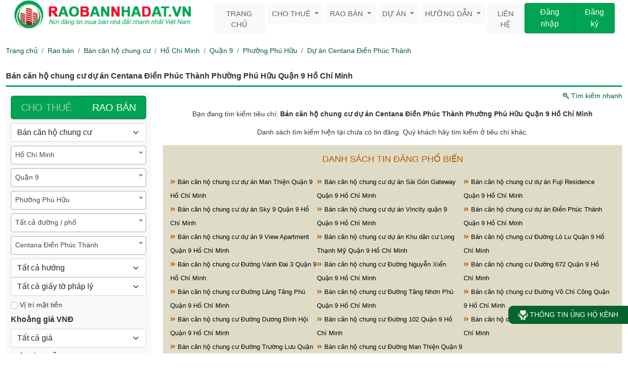

--- FILE ---
content_type: text/html; charset=UTF-8
request_url: https://raobannhadat.vn/ban-can-ho-chung-cu-du-an-centana-dien-phuc-thanh-phuong-phu-huu-quan-9-ho-chi-minh-c9p790ct1d21w281.html
body_size: 10040
content:

<!DOCTYPE html>
<html lang="vi" xmlns="http://www.w3.org/1999/xhtml">
<head>
   <meta charset="UTF-8">
    <meta name="viewport" content="width=device-width, initial-scale=1.0">
   <title>Bán căn hộ chung cư dự án Centana Điền Phúc Thành Phường Phú Hữu Quận 9 Hồ Chí Minh</title>
   <meta property="fb:app_id" content="199118800497458"/>
<meta name="description" content="Bán căn hộ chung cư dự án Centana Điền Phúc Thành Phường Phú Hữu Quận 9 Hồ Chí Minh Dự án căn hộ chung cư cao cấp, tiện nghi đầy đủ, căn hộ giá rẻ hỗ trợ vay vốn. Có nhiều diện tích để bạn lựa chọn" />
<meta name="keywords" content="bán chung cư, cần mua chung cư, bán căn hộ, căn hộ giá rẻ, chung cư giá rẻ, bán căn hộ chung cư, cần mua căn hộ, mua bán chung cư, cần tìm căn hộ, dự án Centana Điền Phúc Thành, Phường Phú Hữu, Quận 9, Hồ Chí Minh" />
<meta name="news_keywords" content="bán chung cư, cần mua chung cư, bán căn hộ, căn hộ giá rẻ, chung cư giá rẻ, bán căn hộ chung cư, cần mua căn hộ, mua bán chung cư, cần tìm căn hộ, dự án Centana Điền Phúc Thành, Phường Phú Hữu, Quận 9, Hồ Chí Minh"/>
<meta name="author" content="RAO BAN NHA DAT" />
<meta name="robots" content="index, follow"/>
<meta name="geo.region" content="VN">
<meta property="og:type" content="website"/>
<meta property="og:url" content="https://raobannhadat.vn/ban-can-ho-chung-cu-du-an-centana-dien-phuc-thanh-phuong-phu-huu-quan-9-ho-chi-minh-c9p790ct1d21w281.html"/>
<meta property="og:title" content="Bán căn hộ chung cư dự án Centana Điền Phúc Thành Phường Phú Hữu Quận 9 Hồ Chí Minh"/>
<meta property="og:description" content="Bán căn hộ chung cư dự án Centana Điền Phúc Thành Phường Phú Hữu Quận 9 Hồ Chí Minh Dự án căn hộ chung cư cao cấp, tiện nghi đầy đủ, căn hộ giá rẻ hỗ trợ vay vốn. Có nhiều diện tích để bạn lựa chọn"/>
<meta property="og:image" content="https://raobannhadat.vn/assets/images/thumb/ban-can-ho.jpg"/>
<meta property="og:site_name" content="raobannhadat.vn" />
<meta content="vi-VN" itemprop="inLanguage"/>

<meta name="twitter:card" content="summary" />
<meta name="twitter:site" content="RAO BAN NHA DAT" />
<meta name="twitter:title" content="Bán căn hộ chung cư dự án Centana Điền Phúc Thành Phường Phú Hữu Quận 9 Hồ Chí Minh" />
<meta name="twitter:description" content="Bán căn hộ chung cư dự án Centana Điền Phúc Thành Phường Phú Hữu Quận 9 Hồ Chí Minh Dự án căn hộ chung cư cao cấp, tiện nghi đầy đủ, căn hộ giá rẻ hỗ trợ vay vốn. Có nhiều diện tích để bạn lựa chọn" />
<meta name="twitter:image" content="https://raobannhadat.vn/assets/images/thumb/ban-can-ho.jpg" />

<link rel="canonical" href="https://raobannhadat.vn/ban-can-ho-chung-cu-du-an-centana-dien-phuc-thanh-phuong-phu-huu-quan-9-ho-chi-minh-c9p790ct1d21w281.html" />
<link rel="alternate" href="https://raobannhadat.vn/ban-can-ho-chung-cu-du-an-centana-dien-phuc-thanh-phuong-phu-huu-quan-9-ho-chi-minh-c9p790ct1d21w281.html" hreflang="vi"/>   <link rel="shortcut icon" href="https://raobannhadat.vn/assets/images/favicon.png">
    <link rel="stylesheet" href="https://raobannhadat.vn/assets/bootstrap/css/bootstrap.min.css">
    <link rel="stylesheet" href="https://raobannhadat.vn/assets/jquery-ui-1.13.2/jquery-ui.min.css">
   <link rel="stylesheet" href="https://raobannhadat.vn/assets/fontawesome-5.15.3/css/all.css">
    <link rel="stylesheet" href="https://raobannhadat.vn/assets/css/sweetalert2.min.css">
    <link rel="stylesheet" href="https://raobannhadat.vn/assets/css/select2.min.css">
       <link rel="stylesheet" href="https://raobannhadat.vn/assets/css/css.css?v=1.0">
    <link rel="stylesheet" href="https://raobannhadat.vn/assets/css/themes.css?v=1.0">
    <link rel="stylesheet" href="https://raobannhadat.vn/assets/css/mobilemenu-slide.css?v=1.0">
            <link rel="stylesheet" href="https://raobannhadat.vn/assets/css/login.css?v=1.0">
        <link rel="stylesheet" href="https://raobannhadat.vn/assets/css/responsive.css?v=1.0">
    <script type="text/javascript" src="https://raobannhadat.vn/assets/js/jquery-3.6.1.min.js"></script>
    <script type="text/javascript" src="https://raobannhadat.vn/assets/jquery-ui-1.13.2/jquery-ui.min.js"></script>
    <script type="text/javascript" src="https://raobannhadat.vn/assets/js/popper.min.js"></script>
    <script type="text/javascript" src="https://raobannhadat.vn/assets/bootstrap/js/bootstrap.min.js"></script>
    <script type="text/javascript" src="https://raobannhadat.vn/assets/js/moment.min.js"></script>
    <script type="text/javascript" src="https://raobannhadat.vn/assets/js/sweetalert2.all.min.js"></script>
    <script type="text/javascript" src="https://raobannhadat.vn/assets/js/select2.min.js"></script>
    <script type="text/javascript" src="https://raobannhadat.vn/assets/js/mobilemenu.js?v=1.0"></script>
    <script type="text/javascript" src="https://raobannhadat.vn/assets/js/loading.js"></script>
   <!-- HTML5 shim and Respond.js for IE8 support of HTML5 elements and media queries -->
   <!-- WARNING: Respond.js doesn't work if you view the page via file:// -->
   <!--[if lt IE 9]>
    <script src="https://raobannhadat.vn/assets/js/html5shiv.min.js"></script>
	<script src="https://raobannhadat.vn/assets/js/respond.min.js"></script>
    <![endif]-->
   
<!-- Google tag (gtag.js) -->
<script async src="https://www.googletagmanager.com/gtag/js?id=G-LHQHFZMHJ9"></script>
<script>
  window.dataLayer = window.dataLayer || [];
  function gtag(){dataLayer.push(arguments);}
  gtag('js', new Date());

  gtag('config', 'G-LHQHFZMHJ9');
</script>

<script type="application/ld+json">
    {
        "@context":"http://schema.org",
        "@type":"WebPage",
        "@id":"/#webpage",
        "url":"https://raobannhadat.vn/ban-can-ho-chung-cu-du-an-centana-dien-phuc-thanh-phuong-phu-huu-quan-9-ho-chi-minh-c9p790ct1d21w281.html",
        "headline":"Bán căn hộ chung cư dự án Centana Điền Phúc Thành Phường Phú Hữu Quận 9 Hồ Chí Minh",
        "name":"Bán căn hộ chung cư dự án Centana Điền Phúc Thành Phường Phú Hữu Quận 9 Hồ Chí Minh",
        "description":"Bán căn hộ chung cư dự án Centana Điền Phúc Thành Phường Phú Hữu Quận 9 Hồ Chí Minh Dự án căn hộ chung cư cao cấp, tiện nghi đầy đủ, căn hộ giá rẻ hỗ trợ vay vốn. Có nhiều diện tích để bạn lựa chọn",
        "keywords":["bán chung cư","cần mua chung cư","bán căn hộ","căn hộ giá rẻ","chung cư giá rẻ","bán căn hộ chung cư","cần mua căn hộ","mua bán chung cư","cần tìm căn hộ","dự án Centana Điền Phúc Thành","Phường Phú Hữu","Quận 9","Hồ Chí Minh"],
        "alternateName" : "Bán căn hộ chung cư dự án Centana Điền Phúc Thành Phường Phú Hữu Quận 9 Hồ Chí Minh Dự án căn hộ chung cư cao cấp, tiện nghi đầy đủ, căn hộ giá rẻ hỗ trợ vay vốn. Có nhiều diện tích để bạn lựa chọn",
        "potentialAction": { "@type": "SearchAction", "target": "https://raobannhadat.vn/rao-ban?keyword={keyword}",
         "query-input": "required name=keyword" },
        "datePublished":"2013-08-30",
        "dateModified":"2026-01-27T22:12:43+07:00",
        "inLanguage": "vi",
        "copyrightYear":"2013",
        "author": { "@type":"Organization", "@id":"RaoBanNhaDat",
            "name":"RaoBanNhaDat",
            "sameAs": [ "https://www.facebook.com/raobanhadat",
                "https://twitter.com/thanhhung678",
                "https://www.youtube.com/channel/UCDp-WYQRWan-7bjVyNDqPig",
                "https://www.pinterest.com/thanhhung678" ],
            "taxID": "0310368322",
            "legalName": "RaoBanNhaDat.vn", "foundingDate": "2013-08-30",
            "founder":{ "@type": "Person", "name": "Thanh Hưng" },
            "knowsLanguage": "vi",
            "award": "Bán căn hộ chung cư dự án Centana Điền Phúc Thành Phường Phú Hữu Quận 9 Hồ Chí Minh",
            "address":{ "@type": "PostalAddress",
                "streetAddress": "179/7G Nguyễn Ảnh Thủ, Quận 12, TP Hồ Chí Minh",
                "addressLocality": "Hồ Chí Minh",
                "postalCode": "700000",
                "addressCountry": "Việt Nam" },
            "member":{
                "@type": "Organization", "name":"Công ty TNHH Tư Vấn Giải Pháp và Công Nghệ Quốc Tế" },
            "brand": {
                "@type": "brand", "logo": "https://raobannhadat.vn/assets/images/logo.png", "slogan": "Nơi đăng tin rao bán nhà đất nhanh nhất Việt Nam"
            },
            "contactPoint": {
                "@type": "ContactPoint",
                "telephone": "0989722522",
                "email": "thanhhung678@gmail.com", "contactType": "customer service", "areaServed": "Việt Nam",
                "availableLanguage": "Vietnamese" },
                 "image": { "@type":"ImageObject", "url":"https://raobannhadat.vn/assets/images/thumb/ban-can-ho.jpg" },
                  "logo": { "@type":"ImageObject", "url":"https://raobannhadat.vn/assets/images/logo.png" }
        }
    }
</script>

    <script type="application/ld+json">
    {
        "@context": "http://schema.org",
        "@type": "BreadcrumbList",
        "itemListElement": [
           { "@type": "ListItem", "position": 1, "item": { "@id": "https://raobannhadat.vn", "name": "Trang chủ" } } ,
                   { "@type": "ListItem", "position": 2, "item": { "@id": "https://raobannhadat.vn/rao-ban", "name": "Rao bán"}},
        { "@type": "ListItem", "position": 3, "item": { "@id": "https://raobannhadat.vn/ban-can-ho-chung-cu", "name": "Bán căn hộ chung cư"}},
        { "@type": "ListItem", "position": 4, "item": { "@id": "https://raobannhadat.vn/ban-can-ho-chung-cu-ho-chi-minh-c9ct1.html", "name": "Hồ Chí Minh"}},
        { "@type": "ListItem", "position": 5, "item": { "@id": "https://raobannhadat.vn/ban-can-ho-chung-cu-quan-9-ho-chi-minh-c9ct1d21.html", "name": "Quận 9"}},
        { "@type": "ListItem", "position": 6, "item": { "@id": "https://raobannhadat.vn/ban-can-ho-chung-cu-phuong-phu-huu-quan-9-ho-chi-minh-c9ct1d21w281.html", "name": "Phường Phú Hữu"}},
        { "@type": "ListItem", "position": 7, "item": { "@id": "https://raobannhadat.vn/ban-can-ho-chung-cu-du-an-centana-dien-phuc-thanh-quan-9-ho-chi-minh-c9p790ct1d21w281.html", "name": "Dự án Centana Điền Phúc Thành"}}
    
        ]
    }
</script>
  
</head>
<body>
<div class="page pitems_list">

<div class="container">
    <div class="header_top">
        <div class="col-nd-1"><a href="https://raobannhadat.vn"><img class="img-fluid" src="https://raobannhadat.vn/assets/images/logo.png" alt="Rao Bán Nhà Đất"/></a></div>
        <div class="col-nd-2">
            <nav class="navbar navbar-expand-sm navbar-light">
                                <div class="collapse navbar-collapse" id="navbarRBND">
                    <ul class="navbar-nav mr-auto mt-2 mt-lg-0">
                        <li class="nav-item">
                            <a class="nav-link btn btn-light" href="https://raobannhadat.vn">Trang chủ</a>
                        </li>
                        <li class="nav-item dropdown dmenu">
                            <a class="nav-link dropdown-toggle btn btn-light" href="https://raobannhadat.vn/cho-thue" id="navbardrop" data-toggle="dropdown">
                                Cho thuê
                            </a>
                            <div class="dropdown-menu sm-menu">
                                                                <a class="dropdown-item" href="https://raobannhadat.vn/cho-thue-can-ho-chung-cu">Cho thuê căn hộ chung cư</a>
                                                                <a class="dropdown-item" href="https://raobannhadat.vn/cho-thue-nha-rieng">Cho thuê nhà riêng</a>
                                                                <a class="dropdown-item" href="https://raobannhadat.vn/cho-thue-nha-mat-pho">Cho thuê nhà mặt phố</a>
                                                                <a class="dropdown-item" href="https://raobannhadat.vn/cho-thue-nha-tro-phong-tro">Cho thuê nhà trọ, phòng trọ</a>
                                                                <a class="dropdown-item" href="https://raobannhadat.vn/cho-thue-van-phong">Cho thuê văn phòng</a>
                                                                <a class="dropdown-item" href="https://raobannhadat.vn/cho-thue-cua-hang-ki-ot">Cho thuê cửa hàng - ki ốt</a>
                                                                <a class="dropdown-item" href="https://raobannhadat.vn/cho-thue-kho-nha-xuong-dat">Cho thuê kho, nhà xưởng, đất</a>
                                                                <a class="dropdown-item" href="https://raobannhadat.vn/cho-thue-loai-bat-dong-san-khac">Cho thuê loại bất động sản khác</a>
                                                            </div>
                        </li>
                        <li class="nav-item dropdown dmenu">
                            <a class="nav-link dropdown-toggle btn btn-light" href="https://raobannhadat.vn/rao-ban" id="navbardrop" data-toggle="dropdown">
                                Rao bán
                            </a>
                            <div class="dropdown-menu sm-menu">
                                                                    <a class="dropdown-item" href="https://raobannhadat.vn/ban-can-ho-chung-cu">Bán căn hộ chung cư</a>
                                                                    <a class="dropdown-item" href="https://raobannhadat.vn/ban-nha-rieng">Bán nhà riêng</a>
                                                                    <a class="dropdown-item" href="https://raobannhadat.vn/ban-nha-biet-thu-lien-ke">Bán nhà biệt thự, liền kề</a>
                                                                    <a class="dropdown-item" href="https://raobannhadat.vn/ban-nha-mat-pho">Bán nhà mặt phố</a>
                                                                    <a class="dropdown-item" href="https://raobannhadat.vn/ban-dat-nen-du-an">Bán đất nền dự án</a>
                                                                    <a class="dropdown-item" href="https://raobannhadat.vn/ban-dat">Bán đất</a>
                                                                    <a class="dropdown-item" href="https://raobannhadat.vn/ban-trang-trai-khu-nghi-duong">Bán trang trại, khu nghỉ dưỡng</a>
                                                                    <a class="dropdown-item" href="https://raobannhadat.vn/ban-kho-nha-xuong">Bán kho, nhà xưởng</a>
                                                                    <a class="dropdown-item" href="https://raobannhadat.vn/ban-loai-bat-dong-san-khac">Bán loại bất động sản khác</a>
                                                            </div>
                        </li>
                                                <li class="nav-item dropdown dmenu">
                            <a class="nav-link dropdown-toggle btn btn-light" href="https://raobannhadat.vn/du-an.html" id="navbardrop" data-toggle="dropdown">
                                Dự án
                            </a>
                            <div class="dropdown-menu sm-menu">
                                                                    <a class="dropdown-item" href="https://raobannhadat.vn/loai-du-an/can-ho-chung-cu.html">Căn hộ chung cư</a>
                                                                    <a class="dropdown-item" href="https://raobannhadat.vn/loai-du-an/khu-biet-thu.html">Khu biệt thự</a>
                                                                    <a class="dropdown-item" href="https://raobannhadat.vn/loai-du-an/nha-pho.html">Nhà phố</a>
                                                                    <a class="dropdown-item" href="https://raobannhadat.vn/loai-du-an/khu-phuc-hop.html">Khu phức hợp</a>
                                                                    <a class="dropdown-item" href="https://raobannhadat.vn/loai-du-an/can-ho-dich-vu.html">Căn hộ dịch vụ</a>
                                                                    <a class="dropdown-item" href="https://raobannhadat.vn/loai-du-an/khu-nghi-duong.html">Khu nghỉ dưỡng</a>
                                                                    <a class="dropdown-item" href="https://raobannhadat.vn/loai-du-an/cao-oc-van-phong.html">Cao ốc văn phòng</a>
                                                                    <a class="dropdown-item" href="https://raobannhadat.vn/loai-du-an/khu-thuong-mai.html">Khu thương mại</a>
                                                                    <a class="dropdown-item" href="https://raobannhadat.vn/loai-du-an/khu-dan-cu.html">Khu dân cư</a>
                                                                    <a class="dropdown-item" href="https://raobannhadat.vn/loai-du-an/nha-o-xa-hoi.html">Nhà ở xã hội</a>
                                                                    <a class="dropdown-item" href="https://raobannhadat.vn/loai-du-an/khu-do-thi-moi.html">Khu đô thị mới</a>
                                                                    <a class="dropdown-item" href="https://raobannhadat.vn/loai-du-an/khu-tai-dinh-cu.html">Khu tái định cư</a>
                                                            </div>
                        </li>
                        <li class="nav-item dropdown dmenu">
                            <a class="nav-link dropdown-toggle btn btn-light" href="https://raobannhadat.vn/huong-dan-su-dung.html" id="navbardrop" data-toggle="dropdown">
                                Hướng dẫn
                            </a>
                            <div class="dropdown-menu sm-menu">
                                <a class="dropdown-item" href="https://raobannhadat.vn/huong-dan-tao-tai-khoan.html">Tạo tài khoản</a>
                                <a class="dropdown-item" href="https://raobannhadat.vn/huong-dan-dang-nhap.html">Đăng nhập</a>
                                <a class="dropdown-item" href="https://raobannhadat.vn/huong-dan-dang-tin-vip.html">Đăng tin</a>
                                <a class="dropdown-item" href="https://raobannhadat.vn/huong-dan-nap-coin.html">Nạp coin</a>
                            </div>
                        </li>
                        <li class="nav-item">
                            <a class="nav-link btn btn-light" href="https://raobannhadat.vn/lien-he.html">Liên hệ</a>
                        </li>
                    </ul>
                </div>
            </nav>
        </div>
        <div class="col-nd-3">
            <div class="pnaccount">
            <div class="pnlogin"><div class="btn-group" role="group" aria-label="Basic example">
                <a class="btn btn-success" href="https://raobannhadat.vn/dang-nhap.html">Đăng nhập</a>
                <a class="btn btn-success" href="https://raobannhadat.vn/dang-ky.html">Đăng ký</a>
            </div></div>

    </div>        </div>

            </div>
</div>
<header class="page-header">
   <div class="container">
       <nav aria-label="breadcrumb" id="pnbreadcrumb" class="scroll scroll-right">
           <div class="in"> <ol class="breadcrumb">
                   <li class="breadcrumb-item"><a title="Đến trang chủ." href="https://raobannhadat.vn" class="home">Trang chủ</a></li>
                                          <li class="breadcrumb-item">
                           <a title="Rao bán" href="rao-ban">Rao bán</a>
                                                      
                       </li>
                                              <li class="breadcrumb-item">
                           <a title="Bán căn hộ chung cư" href="ban-can-ho-chung-cu">Bán căn hộ chung cư</a>
                                                      
                       </li>
                                              <li class="breadcrumb-item">
                           <a title="Hồ Chí Minh" href="ban-can-ho-chung-cu-ho-chi-minh-c9ct1.html">Hồ Chí Minh</a>
                                                      
                       </li>
                                              <li class="breadcrumb-item">
                           <a title="Quận 9" href="ban-can-ho-chung-cu-quan-9-ho-chi-minh-c9ct1d21.html">Quận 9</a>
                                                      
                       </li>
                                              <li class="breadcrumb-item">
                           <a title="Phường Phú Hữu" href="ban-can-ho-chung-cu-phuong-phu-huu-quan-9-ho-chi-minh-c9ct1d21w281.html">Phường Phú Hữu</a>
                                                      
                       </li>
                                              <li class="breadcrumb-item">
                           <a title="Dự án Centana Điền Phúc Thành" href="ban-can-ho-chung-cu-du-an-centana-dien-phuc-thanh-quan-9-ho-chi-minh-c9p790ct1d21w281.html">Dự án Centana Điền Phúc Thành</a>
                                                      
                       </li>
                                      </ol></div>

       </nav>
<h1 class="title_panel">Bán căn hộ chung cư  dự án Centana Điền Phúc Thành Phường Phú Hữu Quận 9 Hồ Chí Minh</h1>
   </div>
</header><div id="listproitem" class="container">
    <div class="row">
        <div class="col-md-3">
                        <p class="text-start" id="btnadvancesearch"><a href="javascript:void(0);"><i class="fas fa-search"></i> Tìm kiếm nâng cao</a></p>
            <form method="post" id="frmsearch" action="https://raobannhadat.vn/tim-kiem-nang-cao.html" class="bg-light ajaxform">
      <div class="input-group">
          <div id="radtype" class="btn-group w-100">
              <a class="btn btn-success btn-lg notActive" data-toggle="typeval" data-title="rent">CHO THUÊ</a>
              <a class="btn btn-success btn-lg active" data-toggle="typeval" data-title="sell">RAO BÁN</a>
          </div>
          <input value="sell" type="hidden" name="typeval" id="typeval">
      </div>
    <div class="mt-2"><select id="search_categories" name="search_categories"  class="form-select  w-100" aria-label="Loại bất động sản">
            <option value="" selected>Tất cả loại BĐS</option>
                            <option  style="display:none;" class="caterent" value="1">Cho thuê căn hộ chung cư</option>
                            <option  style="display:none;" class="caterent" value="2">Cho thuê nhà riêng</option>
                            <option  style="display:none;" class="caterent" value="3">Cho thuê nhà mặt phố</option>
                            <option  style="display:none;" class="caterent" value="4">Cho thuê nhà trọ, phòng trọ</option>
                            <option  style="display:none;" class="caterent" value="5">Cho thuê văn phòng</option>
                            <option  style="display:none;" class="caterent" value="6">Cho thuê cửa hàng - ki ốt</option>
                            <option  style="display:none;" class="caterent" value="7">Cho thuê kho, nhà xưởng, đất</option>
                            <option  style="display:none;" class="caterent" value="8">Cho thuê loại bất động sản khác</option>
                            <option  class="catesell" value="9" selected>Bán căn hộ chung cư</option>
                            <option  class="catesell" value="10">Bán nhà riêng</option>
                            <option  class="catesell" value="11">Bán nhà biệt thự, liền kề</option>
                            <option  class="catesell" value="12">Bán nhà mặt phố</option>
                            <option  class="catesell" value="13">Bán đất nền dự án</option>
                            <option  class="catesell" value="14">Bán đất</option>
                            <option  class="catesell" value="15">Bán trang trại, khu nghỉ dưỡng</option>
                            <option  class="catesell" value="16">Bán kho, nhà xưởng</option>
                            <option  class="catesell" value="17">Bán loại bất động sản khác</option>
                    </select></div>
        <div class="row">
            <div class="col-lg-12 mt-2">
                <select id="search_city" name="search_city" class="select2" aria-label="Chọn tỉnh / thành">
                    <option value="" selected>Toàn quốc</option>
                </select>
            </div>
            <div class="col-lg-12 mt-2">
                <select id="search_district" name="search_district" class="select2" aria-label="Tất cả quận / huyện">
                    <option value="" selected>Tất cả quận / huyện</option>
                </select>
            </div>
        </div>
      <div class="row">
          <div class="col-lg-12 mt-2">
              <select id="search_ward" name="search_ward" class="select2" aria-label="Chọn phường / xã">
                  <option value="" selected>Tất cả phường / xã</option>
              </select>
          </div>
          <div class="col-lg-12 mt-2">
              <select id="search_street" name="search_street" class="select2" aria-label="Chọn đường / phố">
                  <option value="" selected>Tất cả đường / phố</option>
              </select>
          </div>
      </div>
<div class="mt-2"><select id="search_project" name="project" class="form-control" aria-label="Chọn dự án" aria-describedby="choose_project">
        <option value="" selected>Tất cả dự án</option>
    </select></div>

    <div class="row mt-2">
        <div class="col-lg-12">
            <select id="item_direction" name="item_direction" class="form-select" aria-label="Hướng">
                <option value="" selected>Tất cả hướng</option>
                                    <option  value="9">Không xác định</option>
                                    <option  value="1">Đông</option>
                                    <option  value="2">Tây</option>
                                    <option  value="3">Nam</option>
                                    <option  value="4">Bắc</option>
                                    <option  value="5">Đông Nam</option>
                                    <option  value="6">Đông Bắc</option>
                                    <option  value="7">Tây Nam</option>
                                    <option  value="8">Tây Bắc</option>
                            </select>
        </div>
        <div class="col-lg-12">
            <select name="item_legal" class="form-select" id="legal">
                <option value="" selected="selected">Tất cả giấy tờ pháp lý</option>
                <option value="1" >Sổ đỏ</option>
                <option value="2">Sổ hồng</option>
                <option value="5">Giấy tay</option>
            </select>
        </div>
    </div>

    <div class="mt-2">
        <label><input  name="is_front" class="form-check-input" type="checkbox" value="1" aria-label="Mặt tiền">&nbsp;Vị trí mặt tiền</label>
    </div>
    <label for="price" class="col-form-label">Khoảng giá VNĐ</label>
    <select name="price" class="form-select" id="price">
        <option value="" selected="selected">Tất cả giá</option>
        <option style="display:none;" value="1" class="caterent">Dưới 2 triệu</option>
        <option style="display:none;" value="2" class="caterent">Từ 2 đến 5 triệu</option>
        <option style="display:none;" value="3" class="caterent">Từ 5 đến 10 triệu</option>
        <option style="display:none;" value="4" class="caterent">Từ 10 đến 30 triệu</option>
        <option style="display:none;" value="5" class="caterent">Từ 30 đến 50 triệu</option>
        <option style="display:none;" value="6" class="caterent">Từ 50 đến 100 triệu</option>
        <option style="display:none;" value="7" class="caterent">Trên 100  triệu</option>
        <option value="8" class="catesell">Dưới 500 triệu</option>
        <option value="9" class="catesell">Từ 500 đến 1 tỷ</option>
        <option value="10" class="catesell">Từ 1 đến 5 tỷ</option>
        <option value="11" class="catesell">Từ 5 đến 10 tỷ</option>
        <option value="12" class="catesell">Từ 10 đến 50 tỷ</option>
        <option value="13" class="catesell">Từ 50 đến 200 tỷ</option>
        <option value="14" class="catesell">Trên 200 tỷ</option>
    </select>
        <label for="acreage" class="col-form-label">Diện tích m<sup>2</sup></label>
    <select name="acreage" class="form-select" id="acreage">
        <option value="" selected="selected">Tất cả diện tích</option>
        <option value="1" >Dưới 50m<sup>2</sup></option>
        <option value="2">Từ 50m<sup>2</sup> đến 100m<sup>2</sup></option>
        <option value="3">Từ 100m<sup>2</sup> đến 500m<sup>2</sup></option>
        <option value="4">Từ 500m<sup>2</sup> đến 1000m<sup>2</sup></option>
        <option value="5">Từ 1000m<sup>2</sup> trở lên</option>
    </select>

    

      <div style="height:8px;"></div>
      <button id="search_advance" type="submit" class="btn btn-success btn-lg w-100 ajaxbtn"><i class="fas fa-search"></i> Tìm kiếm</button>
</form>
<script type="text/javascript">
     search_from= true;
    $(document).ready(function () {
                var selected_city = new Option('Hồ Chí Minh', 'SG', true, true);
        $('#search_city').append(selected_city).trigger('change');
        
                var selected_district = new Option('Quận 9', '21', true, true);
        $('#search_district').append(selected_district).trigger('change');
                        var selected_ward = new Option('Phường Phú Hữu', '281', true, true);
        $('#search_ward').append(selected_ward).trigger('change');
                
                var selected_project = new Option('Centana Điền Phúc Thành', '790', true, true);
        $('#search_project').append(selected_project).trigger('change');
            });
</script>
                        <div class="pnsubcol"><h3 class="left_title"><a href="https://raobannhadat.vn/cho-thue"><i class="fas fa-house-user"></i> Bất động sản nổi bật</a></h3>
                <ul>
                                            <li><h4><a title="Bán căn hộ chung cư Đường 1 Quận 9 Hồ Chí Minh" href="https://raobannhadat.vn/ban-can-ho-chung-cu-duong-1-quan-9-ho-chi-minh-c9ct1d21s4635.html"><i class="fas fa-angle-double-right"></i> Bán căn hộ chung cư Đường 1 Quận 9 Hồ Chí Minh</a></h4></li>
                                            <li><h4><a title="Bán căn hộ chung cư Phường Long Thạnh Mỹ Quận 9 Hồ Chí Minh" href="https://raobannhadat.vn/ban-can-ho-chung-cu-phuong-long-thanh-my-quan-9-ho-chi-minh-c9ct1d21w279.html"><i class="fas fa-angle-double-right"></i> Bán căn hộ chung cư Phường Long Thạnh Mỹ Quận 9 Hồ Chí Minh</a></h4></li>
                                            <li><h4><a title="Bán căn hộ chung cư Phường Long Bình Quận 9 Hồ Chí Minh" href="https://raobannhadat.vn/ban-can-ho-chung-cu-phuong-long-binh-quan-9-ho-chi-minh-c9ct1d21w277.html"><i class="fas fa-angle-double-right"></i> Bán căn hộ chung cư Phường Long Bình Quận 9 Hồ Chí Minh</a></h4></li>
                                            <li><h4><a title="Bán căn hộ chung cư Phường Tăng Nhơn Phú B Quận 9 Hồ Chí Minh" href="https://raobannhadat.vn/ban-can-ho-chung-cu-phuong-tang-nhon-phu-b-quan-9-ho-chi-minh-c9ct1d21w287.html"><i class="fas fa-angle-double-right"></i> Bán căn hộ chung cư Phường Tăng Nhơn Phú B Quận 9 Hồ Chí Minh</a></h4></li>
                                            <li><h4><a title="Bán căn hộ chung cư Phường Hiệp Phú Quận 9 Hồ Chí Minh" href="https://raobannhadat.vn/ban-can-ho-chung-cu-phuong-hiep-phu-quan-9-ho-chi-minh-c9ct1d21w276.html"><i class="fas fa-angle-double-right"></i> Bán căn hộ chung cư Phường Hiệp Phú Quận 9 Hồ Chí Minh</a></h4></li>
                                            <li><h4><a title="Bán căn hộ chung cư Phường Phước Long A Quận 9 Hồ Chí Minh" href="https://raobannhadat.vn/ban-can-ho-chung-cu-phuong-phuoc-long-a-quan-9-ho-chi-minh-c9ct1d21w283.html"><i class="fas fa-angle-double-right"></i> Bán căn hộ chung cư Phường Phước Long A Quận 9 Hồ Chí Minh</a></h4></li>
                                            <li><h4><a title="Bán căn hộ chung cư Phường Long Phước Quận 9 Hồ Chí Minh" href="https://raobannhadat.vn/ban-can-ho-chung-cu-phuong-long-phuoc-quan-9-ho-chi-minh-c9ct1d21w278.html"><i class="fas fa-angle-double-right"></i> Bán căn hộ chung cư Phường Long Phước Quận 9 Hồ Chí Minh</a></h4></li>
                                            <li><h4><a title="Bán căn hộ chung cư Phường Phước Long B Quận 9 Hồ Chí Minh" href="https://raobannhadat.vn/ban-can-ho-chung-cu-phuong-phuoc-long-b-quan-9-ho-chi-minh-c9ct1d21w284.html"><i class="fas fa-angle-double-right"></i> Bán căn hộ chung cư Phường Phước Long B Quận 9 Hồ Chí Minh</a></h4></li>
                                            <li><h4><a title="Bán căn hộ chung cư Phường Trường Thạnh Quận 9 Hồ Chí Minh" href="https://raobannhadat.vn/ban-can-ho-chung-cu-phuong-truong-thanh-quan-9-ho-chi-minh-c9ct1d21w288.html"><i class="fas fa-angle-double-right"></i> Bán căn hộ chung cư Phường Trường Thạnh Quận 9 Hồ Chí Minh</a></h4></li>
                                            <li><h4><a title="Bán căn hộ chung cư Phường Phước Bình Quận 9 Hồ Chí Minh" href="https://raobannhadat.vn/ban-can-ho-chung-cu-phuong-phuoc-binh-quan-9-ho-chi-minh-c9ct1d21w282.html"><i class="fas fa-angle-double-right"></i> Bán căn hộ chung cư Phường Phước Bình Quận 9 Hồ Chí Minh</a></h4></li>
                                            <li><h4><a title="Bán căn hộ chung cư Phường Tân Phú Quận 9 Hồ Chí Minh" href="https://raobannhadat.vn/ban-can-ho-chung-cu-phuong-tan-phu-quan-9-ho-chi-minh-c9ct1d21w285.html"><i class="fas fa-angle-double-right"></i> Bán căn hộ chung cư Phường Tân Phú Quận 9 Hồ Chí Minh</a></h4></li>
                                            <li><h4><a title="Bán căn hộ chung cư Phường Long Trường Quận 9 Hồ Chí Minh" href="https://raobannhadat.vn/ban-can-ho-chung-cu-phuong-long-truong-quan-9-ho-chi-minh-c9ct1d21w280.html"><i class="fas fa-angle-double-right"></i> Bán căn hộ chung cư Phường Long Trường Quận 9 Hồ Chí Minh</a></h4></li>
                                            <li><h4><a title="Bán căn hộ chung cư Phường Tăng Nhơn Phú A Quận 9 Hồ Chí Minh" href="https://raobannhadat.vn/ban-can-ho-chung-cu-phuong-tang-nhon-phu-a-quan-9-ho-chi-minh-c9ct1d21w286.html"><i class="fas fa-angle-double-right"></i> Bán căn hộ chung cư Phường Tăng Nhơn Phú A Quận 9 Hồ Chí Minh</a></h4></li>
                                            <li><h4><a title="Bán căn hộ chung cư Quận 7 Hồ Chí Minh" href="https://raobannhadat.vn/ban-can-ho-chung-cu-quan-7-ho-chi-minh-c9ct1d19.html"><i class="fas fa-angle-double-right"></i> Bán căn hộ chung cư Quận 7 Hồ Chí Minh</a></h4></li>
                                            <li><h4><a title="Bán căn hộ chung cư Quận Bình Tân Hồ Chí Minh" href="https://raobannhadat.vn/ban-can-ho-chung-cu-quan-binh-tan-ho-chi-minh-c9ct1d2.html"><i class="fas fa-angle-double-right"></i> Bán căn hộ chung cư Quận Bình Tân Hồ Chí Minh</a></h4></li>
                                            <li><h4><a title="Bán căn hộ chung cư Quận 9 Hồ Chí Minh" href="https://raobannhadat.vn/ban-can-ho-chung-cu-quan-9-ho-chi-minh-c9ct1d21.html"><i class="fas fa-angle-double-right"></i> Bán căn hộ chung cư Quận 9 Hồ Chí Minh</a></h4></li>
                                            <li><h4><a title="Bán căn hộ chung cư Huyện Bình Chánh Hồ Chí Minh" href="https://raobannhadat.vn/ban-can-ho-chung-cu-huyen-binh-chanh-ho-chi-minh-c9ct1d1.html"><i class="fas fa-angle-double-right"></i> Bán căn hộ chung cư Huyện Bình Chánh Hồ Chí Minh</a></h4></li>
                                            <li><h4><a title="Bán căn hộ chung cư Quận 2 Hồ Chí Minh" href="https://raobannhadat.vn/ban-can-ho-chung-cu-quan-2-ho-chi-minh-c9ct1d14.html"><i class="fas fa-angle-double-right"></i> Bán căn hộ chung cư Quận 2 Hồ Chí Minh</a></h4></li>
                                            <li><h4><a title="Bán căn hộ chung cư Quận 8 Hồ Chí Minh" href="https://raobannhadat.vn/ban-can-ho-chung-cu-quan-8-ho-chi-minh-c9ct1d20.html"><i class="fas fa-angle-double-right"></i> Bán căn hộ chung cư Quận 8 Hồ Chí Minh</a></h4></li>
                                            <li><h4><a title="Bán căn hộ chung cư Quận 6 Hồ Chí Minh" href="https://raobannhadat.vn/ban-can-ho-chung-cu-quan-6-ho-chi-minh-c9ct1d18.html"><i class="fas fa-angle-double-right"></i> Bán căn hộ chung cư Quận 6 Hồ Chí Minh</a></h4></li>
                                            <li><h4><a title="Bán căn hộ chung cư Quận 5 Hồ Chí Minh" href="https://raobannhadat.vn/ban-can-ho-chung-cu-quan-5-ho-chi-minh-c9ct1d17.html"><i class="fas fa-angle-double-right"></i> Bán căn hộ chung cư Quận 5 Hồ Chí Minh</a></h4></li>
                                            <li><h4><a title="Bán căn hộ chung cư Quận Bình Thạnh Hồ Chí Minh" href="https://raobannhadat.vn/ban-can-ho-chung-cu-quan-binh-thanh-ho-chi-minh-c9ct1d3.html"><i class="fas fa-angle-double-right"></i> Bán căn hộ chung cư Quận Bình Thạnh Hồ Chí Minh</a></h4></li>
                                            <li><h4><a title="Bán căn hộ chung cư Quận 1 Hồ Chí Minh" href="https://raobannhadat.vn/ban-can-ho-chung-cu-quan-1-ho-chi-minh-c9ct1d10.html"><i class="fas fa-angle-double-right"></i> Bán căn hộ chung cư Quận 1 Hồ Chí Minh</a></h4></li>
                                            <li><h4><a title="Bán căn hộ chung cư Quận 3 Hồ Chí Minh" href="https://raobannhadat.vn/ban-can-ho-chung-cu-quan-3-ho-chi-minh-c9ct1d15.html"><i class="fas fa-angle-double-right"></i> Bán căn hộ chung cư Quận 3 Hồ Chí Minh</a></h4></li>
                                            <li><h4><a title="Bán căn hộ chung cư Quận 12 Hồ Chí Minh" href="https://raobannhadat.vn/ban-can-ho-chung-cu-quan-12-ho-chi-minh-c9ct1d13.html"><i class="fas fa-angle-double-right"></i> Bán căn hộ chung cư Quận 12 Hồ Chí Minh</a></h4></li>
                                            <li><h4><a title="Bán căn hộ chung cư Quận Gò Vấp Hồ Chí Minh" href="https://raobannhadat.vn/ban-can-ho-chung-cu-quan-go-vap-ho-chi-minh-c9ct1d6.html"><i class="fas fa-angle-double-right"></i> Bán căn hộ chung cư Quận Gò Vấp Hồ Chí Minh</a></h4></li>
                                            <li><h4><a title="Bán căn hộ chung cư Huyện Hóc Môn Hồ Chí Minh" href="https://raobannhadat.vn/ban-can-ho-chung-cu-huyen-hoc-mon-ho-chi-minh-c9ct1d7.html"><i class="fas fa-angle-double-right"></i> Bán căn hộ chung cư Huyện Hóc Môn Hồ Chí Minh</a></h4></li>
                                            <li><h4><a title="Bán căn hộ chung cư Huyện Nhà Bè Hồ Chí Minh" href="https://raobannhadat.vn/ban-can-ho-chung-cu-huyen-nha-be-ho-chi-minh-c9ct1d8.html"><i class="fas fa-angle-double-right"></i> Bán căn hộ chung cư Huyện Nhà Bè Hồ Chí Minh</a></h4></li>
                                            <li><h4><a title="Bán căn hộ chung cư Quận 4 Hồ Chí Minh" href="https://raobannhadat.vn/ban-can-ho-chung-cu-quan-4-ho-chi-minh-c9ct1d16.html"><i class="fas fa-angle-double-right"></i> Bán căn hộ chung cư Quận 4 Hồ Chí Minh</a></h4></li>
                                            <li><h4><a title="Bán căn hộ chung cư Quận Tân Phú Hồ Chí Minh" href="https://raobannhadat.vn/ban-can-ho-chung-cu-quan-tan-phu-ho-chi-minh-c9ct1d23.html"><i class="fas fa-angle-double-right"></i> Bán căn hộ chung cư Quận Tân Phú Hồ Chí Minh</a></h4></li>
                                            <li><h4><a title="Bán căn hộ chung cư Huyện Tân Thành Hồ Chí Minh" href="https://raobannhadat.vn/ban-can-ho-chung-cu-huyen-tan-thanh-ho-chi-minh-c9ct1d144.html"><i class="fas fa-angle-double-right"></i> Bán căn hộ chung cư Huyện Tân Thành Hồ Chí Minh</a></h4></li>
                                            <li><h4><a title="Bán căn hộ chung cư Quận Thủ Đức Hồ Chí Minh" href="https://raobannhadat.vn/ban-can-ho-chung-cu-quan-thu-duc-ho-chi-minh-c9ct1d24.html"><i class="fas fa-angle-double-right"></i> Bán căn hộ chung cư Quận Thủ Đức Hồ Chí Minh</a></h4></li>
                                            <li><h4><a title="Bán căn hộ chung cư Quận Tân Bình Hồ Chí Minh" href="https://raobannhadat.vn/ban-can-ho-chung-cu-quan-tan-binh-ho-chi-minh-c9ct1d22.html"><i class="fas fa-angle-double-right"></i> Bán căn hộ chung cư Quận Tân Bình Hồ Chí Minh</a></h4></li>
                                    </ul>

                <h3 class="left_title"><a href="https://raobannhadat.vn/du-an.html"><i class="fas fa-building"></i> Dự án nổi bật</a></h3>
                <ul>
                                            <li><h3><a href="https://raobannhadat.vn/du-an/garden-gate.html"><i class="fas fa-caret-right"></i> Garden Gate</a></h3></li>
                                            <li><h3><a href="https://raobannhadat.vn/du-an/saigon-software-park.html"><i class="fas fa-caret-right"></i> Saigon Software Park</a></h3></li>
                                            <li><h3><a href="https://raobannhadat.vn/du-an/phu-thinh-riverside.html"><i class="fas fa-caret-right"></i> Phú Thịnh Riverside</a></h3></li>
                                            <li><h3><a href="https://raobannhadat.vn/du-an/hittc-building.html"><i class="fas fa-caret-right"></i> HITTC Building</a></h3></li>
                                            <li><h3><a href="https://raobannhadat.vn/du-an/sunshine-garden-palace.html"><i class="fas fa-caret-right"></i> Sunshine Garden Palace</a></h3></li>
                                            <li><h3><a href="https://raobannhadat.vn/du-an/the-pegasus-residence.html"><i class="fas fa-caret-right"></i> The Pegasus Residence</a></h3></li>
                                            <li><h3><a href="https://raobannhadat.vn/du-an/gia-thy-building.html"><i class="fas fa-caret-right"></i> Gia Thy Building</a></h3></li>
                                            <li><h3><a href="https://raobannhadat.vn/du-an/rach-lao.html"><i class="fas fa-caret-right"></i> Rạch Lào</a></h3></li>
                                            <li><h3><a href="https://raobannhadat.vn/du-an/hoa-binh-green.html"><i class="fas fa-caret-right"></i> Hòa Bình Green</a></h3></li>
                                            <li><h3><a href="https://raobannhadat.vn/du-an/tdc-hoang-cau.html"><i class="fas fa-caret-right"></i> TĐC Hoàng Cầu</a></h3></li>
                                            <li><h3><a href="https://raobannhadat.vn/du-an/t-t-riverview.html"><i class="fas fa-caret-right"></i> T&T Riverview</a></h3></li>
                                            <li><h3><a href="https://raobannhadat.vn/du-an/riverside-garden.html"><i class="fas fa-caret-right"></i> Riverside Garden</a></h3></li>
                                            <li><h3><a href="https://raobannhadat.vn/du-an/v-citilight-bien-hoa.html"><i class="fas fa-caret-right"></i> V-CitiLight Biên Hòa</a></h3></li>
                                            <li><h3><a href="https://raobannhadat.vn/du-an/binh-gia-resident.html"><i class="fas fa-caret-right"></i> Bình Giã Resident</a></h3></li>
                                            <li><h3><a href="https://raobannhadat.vn/du-an/tien-loc-residential.html"><i class="fas fa-caret-right"></i> Tiến Lộc Residential</a></h3></li>
                                    </ul></div>

        </div>
        <div class="col-md-9">
                        <p class="text-end" id="btnquicksearch"><a href="ban-can-ho-chung-cu-du-an-centana-dien-phuc-thanh-phuong-phu-huu-quan-9-ho-chi-minh-c9p790ct1d21w281.html?search_type=key"><i class="fab fa-searchengin"></i> Tìm kiếm nhanh</a></p>
                            <p class="text-center">Bạn đang tìm kiếm tiêu chí: <b>Bán căn hộ chung cư  dự án Centana Điền Phúc Thành Phường Phú Hữu Quận 9 Hồ Chí Minh</b></p>
                <p class="text-center">Danh sách tìm kiếm hiện tại chưa có tin đăng. Quý khách hãy tìm kiếm ở tiêu chí khác.</p>
                                    <div class="pnuntilytic_item">
                <div class="titleulti">Danh sách tin đăng phổ biến</div>
                <ul class="ut1">
                                            <li><h4><a title="Bán căn hộ chung cư dự án Man Thiện Quận 9 Hồ Chí Minh" href="https://raobannhadat.vn/ban-can-ho-chung-cu-du-an-man-thien-quan-9-ho-chi-minh-c9p831ct1d21.html"><i class="fas fa-angle-double-right"></i> Bán căn hộ chung cư dự án Man Thiện Quận 9 Hồ Chí Minh</a></h4></li>
                                            <li><h4><a title="Bán căn hộ chung cư dự án Sài Gòn Gateway Quận 9 Hồ Chí Minh" href="https://raobannhadat.vn/ban-can-ho-chung-cu-du-an-sai-gon-gateway-quan-9-ho-chi-minh-c9p847ct1d21.html"><i class="fas fa-angle-double-right"></i> Bán căn hộ chung cư dự án Sài Gòn Gateway Quận 9 Hồ Chí Minh</a></h4></li>
                                            <li><h4><a title="Bán căn hộ chung cư dự án Fuji Residence Quận 9 Hồ Chí Minh" href="https://raobannhadat.vn/ban-can-ho-chung-cu-du-an-fuji-residence-quan-9-ho-chi-minh-c9p799ct1d21.html"><i class="fas fa-angle-double-right"></i> Bán căn hộ chung cư dự án Fuji Residence Quận 9 Hồ Chí Minh</a></h4></li>
                                            <li><h4><a title="Bán căn hộ chung cư dự án Sky 9 Quận 9 Hồ Chí Minh" href="https://raobannhadat.vn/ban-can-ho-chung-cu-du-an-sky-9-quan-9-ho-chi-minh-c9p849ct1d21.html"><i class="fas fa-angle-double-right"></i> Bán căn hộ chung cư dự án Sky 9 Quận 9 Hồ Chí Minh</a></h4></li>
                                            <li><h4><a title="Bán căn hộ chung cư dự án Vincity quận 9 Quận 9 Hồ Chí Minh" href="https://raobannhadat.vn/ban-can-ho-chung-cu-du-an-vincity-quan-9-quan-9-ho-chi-minh-c9p876ct1d21.html"><i class="fas fa-angle-double-right"></i> Bán căn hộ chung cư dự án Vincity quận 9 Quận 9 Hồ Chí Minh</a></h4></li>
                                            <li><h4><a title="Bán căn hộ chung cư dự án Điền Phúc Thành Quận 9 Hồ Chí Minh" href="https://raobannhadat.vn/ban-can-ho-chung-cu-du-an-dien-phuc-thanh-quan-9-ho-chi-minh-c9p792ct1d21.html"><i class="fas fa-angle-double-right"></i> Bán căn hộ chung cư dự án Điền Phúc Thành Quận 9 Hồ Chí Minh</a></h4></li>
                                            <li><h4><a title="Bán căn hộ chung cư dự án 9 View Apartment Quận 9 Hồ Chí Minh" href="https://raobannhadat.vn/ban-can-ho-chung-cu-du-an-9-view-apartment-quan-9-ho-chi-minh-c9p784ct1d21.html"><i class="fas fa-angle-double-right"></i> Bán căn hộ chung cư dự án 9 View Apartment Quận 9 Hồ Chí Minh</a></h4></li>
                                            <li><h4><a title="Bán căn hộ chung cư dự án Khu dân cư Long Thạnh Mỹ Quận 9 Hồ Chí Minh" href="https://raobannhadat.vn/ban-can-ho-chung-cu-du-an-khu-dan-cu-long-thanh-my-quan-9-ho-chi-minh-c9p826ct1d21.html"><i class="fas fa-angle-double-right"></i> Bán căn hộ chung cư dự án Khu dân cư Long Thạnh Mỹ Quận 9 Hồ Chí Minh</a></h4></li>
                                            <li><h4><a title="Bán căn hộ chung cư Đường Lò Lu Quận 9 Hồ Chí Minh" href="https://raobannhadat.vn/ban-can-ho-chung-cu-duong-lo-lu-quan-9-ho-chi-minh-c9ct1d21s4924.html"><i class="fas fa-angle-double-right"></i> Bán căn hộ chung cư Đường Lò Lu Quận 9 Hồ Chí Minh</a></h4></li>
                                            <li><h4><a title="Bán căn hộ chung cư Đường Vành Đai 3 Quận 9 Hồ Chí Minh" href="https://raobannhadat.vn/ban-can-ho-chung-cu-duong-vanh-dai-3-quan-9-ho-chi-minh-c9ct1d21s5087.html"><i class="fas fa-angle-double-right"></i> Bán căn hộ chung cư Đường Vành Đai 3 Quận 9 Hồ Chí Minh</a></h4></li>
                                            <li><h4><a title="Bán căn hộ chung cư Đường Nguyễn Xiển Quận 9 Hồ Chí Minh" href="https://raobannhadat.vn/ban-can-ho-chung-cu-duong-nguyen-xien-quan-9-ho-chi-minh-c9ct1d21s4960.html"><i class="fas fa-angle-double-right"></i> Bán căn hộ chung cư Đường Nguyễn Xiển Quận 9 Hồ Chí Minh</a></h4></li>
                                            <li><h4><a title="Bán căn hộ chung cư Đường 672 Quận 9 Hồ Chí Minh" href="https://raobannhadat.vn/ban-can-ho-chung-cu-duong-672-quan-9-ho-chi-minh-c9ct1d21s4787.html"><i class="fas fa-angle-double-right"></i> Bán căn hộ chung cư Đường 672 Quận 9 Hồ Chí Minh</a></h4></li>
                                            <li><h4><a title="Bán căn hộ chung cư Đường Làng Tăng Phú Quận 9 Hồ Chí Minh" href="https://raobannhadat.vn/ban-can-ho-chung-cu-duong-lang-tang-phu-quan-9-ho-chi-minh-c9ct1d21s4916.html"><i class="fas fa-angle-double-right"></i> Bán căn hộ chung cư Đường Làng Tăng Phú Quận 9 Hồ Chí Minh</a></h4></li>
                                            <li><h4><a title="Bán căn hộ chung cư Đường Tăng Nhơn Phú Quận 9 Hồ Chí Minh" href="https://raobannhadat.vn/ban-can-ho-chung-cu-duong-tang-nhon-phu-quan-9-ho-chi-minh-c9ct1d21s5055.html"><i class="fas fa-angle-double-right"></i> Bán căn hộ chung cư Đường Tăng Nhơn Phú Quận 9 Hồ Chí Minh</a></h4></li>
                                            <li><h4><a title="Bán căn hộ chung cư Đường Võ Chí Công Quận 9 Hồ Chí Minh" href="https://raobannhadat.vn/ban-can-ho-chung-cu-duong-vo-chi-cong-quan-9-ho-chi-minh-c9ct1d21s5090.html"><i class="fas fa-angle-double-right"></i> Bán căn hộ chung cư Đường Võ Chí Công Quận 9 Hồ Chí Minh</a></h4></li>
                                            <li><h4><a title="Bán căn hộ chung cư Đường Dương Đình Hội Quận 9 Hồ Chí Minh" href="https://raobannhadat.vn/ban-can-ho-chung-cu-duong-duong-dinh-hoi-quan-9-ho-chi-minh-c9ct1d21s4885.html"><i class="fas fa-angle-double-right"></i> Bán căn hộ chung cư Đường Dương Đình Hội Quận 9 Hồ Chí Minh</a></h4></li>
                                            <li><h4><a title="Bán căn hộ chung cư Đường 102 Quận 9 Hồ Chí Minh" href="https://raobannhadat.vn/ban-can-ho-chung-cu-duong-102-quan-9-ho-chi-minh-c9ct1d21s4639.html"><i class="fas fa-angle-double-right"></i> Bán căn hộ chung cư Đường 102 Quận 9 Hồ Chí Minh</a></h4></li>
                                            <li><h4><a title="Bán căn hộ chung cư Đường Gò Cát Quận 9 Hồ Chí Minh" href="https://raobannhadat.vn/ban-can-ho-chung-cu-duong-go-cat-quan-9-ho-chi-minh-c9ct1d21s4887.html"><i class="fas fa-angle-double-right"></i> Bán căn hộ chung cư Đường Gò Cát Quận 9 Hồ Chí Minh</a></h4></li>
                                            <li><h4><a title="Bán căn hộ chung cư Đường Trường Lưu Quận 9 Hồ Chí Minh" href="https://raobannhadat.vn/ban-can-ho-chung-cu-duong-truong-luu-quan-9-ho-chi-minh-c9ct1d21s5077.html"><i class="fas fa-angle-double-right"></i> Bán căn hộ chung cư Đường Trường Lưu Quận 9 Hồ Chí Minh</a></h4></li>
                                            <li><h4><a title="Bán căn hộ chung cư Đường Man Thiện Quận 9 Hồ Chí Minh" href="https://raobannhadat.vn/ban-can-ho-chung-cu-duong-man-thien-quan-9-ho-chi-minh-c9ct1d21s4936.html"><i class="fas fa-angle-double-right"></i> Bán căn hộ chung cư Đường Man Thiện Quận 9 Hồ Chí Minh</a></h4></li>
                                    </ul>
                <hr>
                <ul class="ut2">
                                            <li><h4><a title="Cho thuê căn hộ chung cư dự án Vincity quận 9 Quận 9 Hồ Chí Minh" href="https://raobannhadat.vn/cho-thue-can-ho-chung-cu-du-an-vincity-quan-9-quan-9-ho-chi-minh-c1p876ct1d21.html"><i class="fas fa-angle-double-right"></i> Cho thuê căn hộ chung cư dự án Vincity quận 9 Quận 9 Hồ Chí Minh</a></h4></li>
                                            <li><h4><a title="Cho thuê căn hộ chung cư dự án Điền Phúc Thành Quận 9 Hồ Chí Minh" href="https://raobannhadat.vn/cho-thue-can-ho-chung-cu-du-an-dien-phuc-thanh-quan-9-ho-chi-minh-c1p792ct1d21.html"><i class="fas fa-angle-double-right"></i> Cho thuê căn hộ chung cư dự án Điền Phúc Thành Quận 9 Hồ Chí Minh</a></h4></li>
                                            <li><h4><a title="Cho thuê căn hộ chung cư dự án Man Thiện Quận 9 Hồ Chí Minh" href="https://raobannhadat.vn/cho-thue-can-ho-chung-cu-du-an-man-thien-quan-9-ho-chi-minh-c1p831ct1d21.html"><i class="fas fa-angle-double-right"></i> Cho thuê căn hộ chung cư dự án Man Thiện Quận 9 Hồ Chí Minh</a></h4></li>
                                            <li><h4><a title="Cho thuê căn hộ chung cư dự án Thủ Thiêm Garden Quận 9 Hồ Chí Minh" href="https://raobannhadat.vn/cho-thue-can-ho-chung-cu-du-an-thu-thiem-garden-quan-9-ho-chi-minh-c1p867ct1d21.html"><i class="fas fa-angle-double-right"></i> Cho thuê căn hộ chung cư dự án Thủ Thiêm Garden Quận 9 Hồ Chí Minh</a></h4></li>
                                            <li><h4><a title="Cho thuê căn hộ chung cư Đường Nguyễn Xiển Quận 9 Hồ Chí Minh" href="https://raobannhadat.vn/cho-thue-can-ho-chung-cu-duong-nguyen-xien-quan-9-ho-chi-minh-c1ct1d21s4960.html"><i class="fas fa-angle-double-right"></i> Cho thuê căn hộ chung cư Đường Nguyễn Xiển Quận 9 Hồ Chí Minh</a></h4></li>
                                            <li><h4><a title="Cho thuê căn hộ chung cư Đường Liên Phường Quận 9 Hồ Chí Minh" href="https://raobannhadat.vn/cho-thue-can-ho-chung-cu-duong-lien-phuong-quan-9-ho-chi-minh-c1ct1d21s4923.html"><i class="fas fa-angle-double-right"></i> Cho thuê căn hộ chung cư Đường Liên Phường Quận 9 Hồ Chí Minh</a></h4></li>
                                            <li><h4><a title="Cho thuê căn hộ chung cư Đường 102 Quận 9 Hồ Chí Minh" href="https://raobannhadat.vn/cho-thue-can-ho-chung-cu-duong-102-quan-9-ho-chi-minh-c1ct1d21s4639.html"><i class="fas fa-angle-double-right"></i> Cho thuê căn hộ chung cư Đường 102 Quận 9 Hồ Chí Minh</a></h4></li>
                                            <li><h4><a title="Cho thuê căn hộ chung cư Đường Gò Cát Quận 9 Hồ Chí Minh" href="https://raobannhadat.vn/cho-thue-can-ho-chung-cu-duong-go-cat-quan-9-ho-chi-minh-c1ct1d21s4887.html"><i class="fas fa-angle-double-right"></i> Cho thuê căn hộ chung cư Đường Gò Cát Quận 9 Hồ Chí Minh</a></h4></li>
                                            <li><h4><a title="Cho thuê căn hộ chung cư Phường Long Thạnh Mỹ Quận 9 Hồ Chí Minh" href="https://raobannhadat.vn/cho-thue-can-ho-chung-cu-phuong-long-thanh-my-quan-9-ho-chi-minh-c1ct1d21w279.html"><i class="fas fa-angle-double-right"></i> Cho thuê căn hộ chung cư Phường Long Thạnh Mỹ Quận 9 Hồ Chí Minh</a></h4></li>
                                            <li><h4><a title="Cho thuê căn hộ chung cư Phường Long Trường Quận 9 Hồ Chí Minh" href="https://raobannhadat.vn/cho-thue-can-ho-chung-cu-phuong-long-truong-quan-9-ho-chi-minh-c1ct1d21w280.html"><i class="fas fa-angle-double-right"></i> Cho thuê căn hộ chung cư Phường Long Trường Quận 9 Hồ Chí Minh</a></h4></li>
                                            <li><h4><a title="Cho thuê căn hộ chung cư Phường Long Bình Quận 9 Hồ Chí Minh" href="https://raobannhadat.vn/cho-thue-can-ho-chung-cu-phuong-long-binh-quan-9-ho-chi-minh-c1ct1d21w277.html"><i class="fas fa-angle-double-right"></i> Cho thuê căn hộ chung cư Phường Long Bình Quận 9 Hồ Chí Minh</a></h4></li>
                                            <li><h4><a title="Cho thuê căn hộ chung cư Phường Hiệp Phú Quận 9 Hồ Chí Minh" href="https://raobannhadat.vn/cho-thue-can-ho-chung-cu-phuong-hiep-phu-quan-9-ho-chi-minh-c1ct1d21w276.html"><i class="fas fa-angle-double-right"></i> Cho thuê căn hộ chung cư Phường Hiệp Phú Quận 9 Hồ Chí Minh</a></h4></li>
                                            <li><h4><a title="Cho thuê căn hộ chung cư Phường Tăng Nhơn Phú A Quận 9 Hồ Chí Minh" href="https://raobannhadat.vn/cho-thue-can-ho-chung-cu-phuong-tang-nhon-phu-a-quan-9-ho-chi-minh-c1ct1d21w286.html"><i class="fas fa-angle-double-right"></i> Cho thuê căn hộ chung cư Phường Tăng Nhơn Phú A Quận 9 Hồ Chí Minh</a></h4></li>
                                            <li><h4><a title="Cho thuê căn hộ chung cư Phường Phước Long A Quận 9 Hồ Chí Minh" href="https://raobannhadat.vn/cho-thue-can-ho-chung-cu-phuong-phuoc-long-a-quan-9-ho-chi-minh-c1ct1d21w283.html"><i class="fas fa-angle-double-right"></i> Cho thuê căn hộ chung cư Phường Phước Long A Quận 9 Hồ Chí Minh</a></h4></li>
                                            <li><h4><a title="Cho thuê căn hộ chung cư Phường Phước Long B Quận 9 Hồ Chí Minh" href="https://raobannhadat.vn/cho-thue-can-ho-chung-cu-phuong-phuoc-long-b-quan-9-ho-chi-minh-c1ct1d21w284.html"><i class="fas fa-angle-double-right"></i> Cho thuê căn hộ chung cư Phường Phước Long B Quận 9 Hồ Chí Minh</a></h4></li>
                                            <li><h4><a title="Cho thuê căn hộ chung cư Phường Tăng Nhơn Phú B Quận 9 Hồ Chí Minh" href="https://raobannhadat.vn/cho-thue-can-ho-chung-cu-phuong-tang-nhon-phu-b-quan-9-ho-chi-minh-c1ct1d21w287.html"><i class="fas fa-angle-double-right"></i> Cho thuê căn hộ chung cư Phường Tăng Nhơn Phú B Quận 9 Hồ Chí Minh</a></h4></li>
                                            <li><h4><a title="Cho thuê căn hộ chung cư Phường Tân Phú Quận 9 Hồ Chí Minh" href="https://raobannhadat.vn/cho-thue-can-ho-chung-cu-phuong-tan-phu-quan-9-ho-chi-minh-c1ct1d21w285.html"><i class="fas fa-angle-double-right"></i> Cho thuê căn hộ chung cư Phường Tân Phú Quận 9 Hồ Chí Minh</a></h4></li>
                                            <li><h4><a title="Cho thuê căn hộ chung cư Quận Bình Tân Hồ Chí Minh" href="https://raobannhadat.vn/cho-thue-can-ho-chung-cu-quan-binh-tan-ho-chi-minh-c1ct1d2.html"><i class="fas fa-angle-double-right"></i> Cho thuê căn hộ chung cư Quận Bình Tân Hồ Chí Minh</a></h4></li>
                                            <li><h4><a title="Cho thuê căn hộ chung cư Quận 7 Hồ Chí Minh" href="https://raobannhadat.vn/cho-thue-can-ho-chung-cu-quan-7-ho-chi-minh-c1ct1d19.html"><i class="fas fa-angle-double-right"></i> Cho thuê căn hộ chung cư Quận 7 Hồ Chí Minh</a></h4></li>
                                            <li><h4><a title="Cho thuê căn hộ chung cư Quận 12 Hồ Chí Minh" href="https://raobannhadat.vn/cho-thue-can-ho-chung-cu-quan-12-ho-chi-minh-c1ct1d13.html"><i class="fas fa-angle-double-right"></i> Cho thuê căn hộ chung cư Quận 12 Hồ Chí Minh</a></h4></li>
                                            <li><h4><a title="Cho thuê căn hộ chung cư Quận Bình Thạnh Hồ Chí Minh" href="https://raobannhadat.vn/cho-thue-can-ho-chung-cu-quan-binh-thanh-ho-chi-minh-c1ct1d3.html"><i class="fas fa-angle-double-right"></i> Cho thuê căn hộ chung cư Quận Bình Thạnh Hồ Chí Minh</a></h4></li>
                                            <li><h4><a title="Cho thuê căn hộ chung cư Quận 2 Hồ Chí Minh" href="https://raobannhadat.vn/cho-thue-can-ho-chung-cu-quan-2-ho-chi-minh-c1ct1d14.html"><i class="fas fa-angle-double-right"></i> Cho thuê căn hộ chung cư Quận 2 Hồ Chí Minh</a></h4></li>
                                            <li><h4><a title="Cho thuê căn hộ chung cư Quận 10 Hồ Chí Minh" href="https://raobannhadat.vn/cho-thue-can-ho-chung-cu-quan-10-ho-chi-minh-c1ct1d11.html"><i class="fas fa-angle-double-right"></i> Cho thuê căn hộ chung cư Quận 10 Hồ Chí Minh</a></h4></li>
                                            <li><h4><a title="Cho thuê căn hộ chung cư Quận 8 Hồ Chí Minh" href="https://raobannhadat.vn/cho-thue-can-ho-chung-cu-quan-8-ho-chi-minh-c1ct1d20.html"><i class="fas fa-angle-double-right"></i> Cho thuê căn hộ chung cư Quận 8 Hồ Chí Minh</a></h4></li>
                                            <li><h4><a title="Cho thuê căn hộ chung cư Quận Tân Bình Hồ Chí Minh" href="https://raobannhadat.vn/cho-thue-can-ho-chung-cu-quan-tan-binh-ho-chi-minh-c1ct1d22.html"><i class="fas fa-angle-double-right"></i> Cho thuê căn hộ chung cư Quận Tân Bình Hồ Chí Minh</a></h4></li>
                                            <li><h4><a title="Cho thuê căn hộ chung cư Quận Gò Vấp Hồ Chí Minh" href="https://raobannhadat.vn/cho-thue-can-ho-chung-cu-quan-go-vap-ho-chi-minh-c1ct1d6.html"><i class="fas fa-angle-double-right"></i> Cho thuê căn hộ chung cư Quận Gò Vấp Hồ Chí Minh</a></h4></li>
                                            <li><h4><a title="Cho thuê căn hộ chung cư Quận 9 Hồ Chí Minh" href="https://raobannhadat.vn/cho-thue-can-ho-chung-cu-quan-9-ho-chi-minh-c1ct1d21.html"><i class="fas fa-angle-double-right"></i> Cho thuê căn hộ chung cư Quận 9 Hồ Chí Minh</a></h4></li>
                                            <li><h4><a title="Cho thuê căn hộ chung cư Quận 1 Hồ Chí Minh" href="https://raobannhadat.vn/cho-thue-can-ho-chung-cu-quan-1-ho-chi-minh-c1ct1d10.html"><i class="fas fa-angle-double-right"></i> Cho thuê căn hộ chung cư Quận 1 Hồ Chí Minh</a></h4></li>
                                            <li><h4><a title="Cho thuê căn hộ chung cư Huyện Bình Chánh Hồ Chí Minh" href="https://raobannhadat.vn/cho-thue-can-ho-chung-cu-huyen-binh-chanh-ho-chi-minh-c1ct1d1.html"><i class="fas fa-angle-double-right"></i> Cho thuê căn hộ chung cư Huyện Bình Chánh Hồ Chí Minh</a></h4></li>
                                            <li><h4><a title="Cho thuê căn hộ chung cư Quận 11 Hồ Chí Minh" href="https://raobannhadat.vn/cho-thue-can-ho-chung-cu-quan-11-ho-chi-minh-c1ct1d12.html"><i class="fas fa-angle-double-right"></i> Cho thuê căn hộ chung cư Quận 11 Hồ Chí Minh</a></h4></li>
                                            <li><h4><a title="Cho thuê căn hộ chung cư Quận Phú Nhuận Hồ Chí Minh" href="https://raobannhadat.vn/cho-thue-can-ho-chung-cu-quan-phu-nhuan-ho-chi-minh-c1ct1d9.html"><i class="fas fa-angle-double-right"></i> Cho thuê căn hộ chung cư Quận Phú Nhuận Hồ Chí Minh</a></h4></li>
                                            <li><h4><a title="Cho thuê căn hộ chung cư Quận 6 Hồ Chí Minh" href="https://raobannhadat.vn/cho-thue-can-ho-chung-cu-quan-6-ho-chi-minh-c1ct1d18.html"><i class="fas fa-angle-double-right"></i> Cho thuê căn hộ chung cư Quận 6 Hồ Chí Minh</a></h4></li>
                                            <li><h4><a title="Cho thuê căn hộ chung cư Quận 4 Hồ Chí Minh" href="https://raobannhadat.vn/cho-thue-can-ho-chung-cu-quan-4-ho-chi-minh-c1ct1d16.html"><i class="fas fa-angle-double-right"></i> Cho thuê căn hộ chung cư Quận 4 Hồ Chí Minh</a></h4></li>
                                            <li><h4><a title="Cho thuê căn hộ chung cư Quận Tân Phú Hồ Chí Minh" href="https://raobannhadat.vn/cho-thue-can-ho-chung-cu-quan-tan-phu-ho-chi-minh-c1ct1d23.html"><i class="fas fa-angle-double-right"></i> Cho thuê căn hộ chung cư Quận Tân Phú Hồ Chí Minh</a></h4></li>
                                            <li><h4><a title="Cho thuê căn hộ chung cư Quận 5 Hồ Chí Minh" href="https://raobannhadat.vn/cho-thue-can-ho-chung-cu-quan-5-ho-chi-minh-c1ct1d17.html"><i class="fas fa-angle-double-right"></i> Cho thuê căn hộ chung cư Quận 5 Hồ Chí Minh</a></h4></li>
                                            <li><h4><a title="Cho thuê căn hộ chung cư Quận 3 Hồ Chí Minh" href="https://raobannhadat.vn/cho-thue-can-ho-chung-cu-quan-3-ho-chi-minh-c1ct1d15.html"><i class="fas fa-angle-double-right"></i> Cho thuê căn hộ chung cư Quận 3 Hồ Chí Minh</a></h4></li>
                                            <li><h4><a title="Cho thuê căn hộ chung cư Huyện Củ Chi Hồ Chí Minh" href="https://raobannhadat.vn/cho-thue-can-ho-chung-cu-huyen-cu-chi-ho-chi-minh-c1ct1d5.html"><i class="fas fa-angle-double-right"></i> Cho thuê căn hộ chung cư Huyện Củ Chi Hồ Chí Minh</a></h4></li>
                                            <li><h4><a title="Cho thuê căn hộ chung cư Hồ Chí Minh" href="https://raobannhadat.vn/cho-thue-can-ho-chung-cu-ho-chi-minh-c1ct1.html"><i class="fas fa-angle-double-right"></i> Cho thuê căn hộ chung cư Hồ Chí Minh</a></h4></li>
                                            <li><h4><a title="Cho thuê căn hộ chung cư Hà Nội" href="https://raobannhadat.vn/cho-thue-can-ho-chung-cu-ha-noi-c1ct2.html"><i class="fas fa-angle-double-right"></i> Cho thuê căn hộ chung cư Hà Nội</a></h4></li>
                                            <li><h4><a title="Cho thuê căn hộ chung cư Thanh Hóa" href="https://raobannhadat.vn/cho-thue-can-ho-chung-cu-thanh-hoa-c1ct19.html"><i class="fas fa-angle-double-right"></i> Cho thuê căn hộ chung cư Thanh Hóa</a></h4></li>
                                            <li><h4><a title="Cho thuê căn hộ chung cư Đà Nẵng" href="https://raobannhadat.vn/cho-thue-can-ho-chung-cu-da-nang-c1ct3.html"><i class="fas fa-angle-double-right"></i> Cho thuê căn hộ chung cư Đà Nẵng</a></h4></li>
                                            <li><h4><a title="Cho thuê căn hộ chung cư Bình Dương" href="https://raobannhadat.vn/cho-thue-can-ho-chung-cu-binh-duong-c1ct4.html"><i class="fas fa-angle-double-right"></i> Cho thuê căn hộ chung cư Bình Dương</a></h4></li>
                                            <li><h4><a title="Cho thuê căn hộ chung cư Bến Tre" href="https://raobannhadat.vn/cho-thue-can-ho-chung-cu-ben-tre-c1ct37.html"><i class="fas fa-angle-double-right"></i> Cho thuê căn hộ chung cư Bến Tre</a></h4></li>
                                            <li><h4><a title="Cho thuê căn hộ chung cư Thái Nguyên" href="https://raobannhadat.vn/cho-thue-can-ho-chung-cu-thai-nguyen-c1ct33.html"><i class="fas fa-angle-double-right"></i> Cho thuê căn hộ chung cư Thái Nguyên</a></h4></li>
                                            <li><h4><a title="Cho thuê căn hộ chung cư Khánh Hòa" href="https://raobannhadat.vn/cho-thue-can-ho-chung-cu-khanh-hoa-c1ct6.html"><i class="fas fa-angle-double-right"></i> Cho thuê căn hộ chung cư Khánh Hòa</a></h4></li>
                                            <li><h4><a title="Cho thuê căn hộ chung cư Quảng Bình" href="https://raobannhadat.vn/cho-thue-can-ho-chung-cu-quang-binh-c1ct50.html"><i class="fas fa-angle-double-right"></i> Cho thuê căn hộ chung cư Quảng Bình</a></h4></li>
                                            <li><h4><a title="Cho thuê căn hộ chung cư Vĩnh Phúc" href="https://raobannhadat.vn/cho-thue-can-ho-chung-cu-vinh-phuc-c1ct31.html"><i class="fas fa-angle-double-right"></i> Cho thuê căn hộ chung cư Vĩnh Phúc</a></h4></li>
                                            <li><h4><a title="Cho thuê căn hộ chung cư Hải Phòng" href="https://raobannhadat.vn/cho-thue-can-ho-chung-cu-hai-phong-c1ct7.html"><i class="fas fa-angle-double-right"></i> Cho thuê căn hộ chung cư Hải Phòng</a></h4></li>
                                            <li><h4><a title="Cho thuê căn hộ chung cư Ninh Thuận" href="https://raobannhadat.vn/cho-thue-can-ho-chung-cu-ninh-thuan-c1ct43.html"><i class="fas fa-angle-double-right"></i> Cho thuê căn hộ chung cư Ninh Thuận</a></h4></li>
                                            <li><h4><a title="Cho thuê căn hộ chung cư Quảng Nam" href="https://raobannhadat.vn/cho-thue-can-ho-chung-cu-quang-nam-c1ct9.html"><i class="fas fa-angle-double-right"></i> Cho thuê căn hộ chung cư Quảng Nam</a></h4></li>
                                            <li><h4><a title="Cho thuê căn hộ chung cư Bình Định" href="https://raobannhadat.vn/cho-thue-can-ho-chung-cu-binh-dinh-c1ct25.html"><i class="fas fa-angle-double-right"></i> Cho thuê căn hộ chung cư Bình Định</a></h4></li>
                                            <li><h4><a title="Cho thuê căn hộ chung cư Thái Bình" href="https://raobannhadat.vn/cho-thue-can-ho-chung-cu-thai-binh-c1ct27.html"><i class="fas fa-angle-double-right"></i> Cho thuê căn hộ chung cư Thái Bình</a></h4></li>
                                            <li><h4><a title="Cho thuê căn hộ chung cư Bình Thuận" href="https://raobannhadat.vn/cho-thue-can-ho-chung-cu-binh-thuan-c1ct13.html"><i class="fas fa-angle-double-right"></i> Cho thuê căn hộ chung cư Bình Thuận</a></h4></li>
                                            <li><h4><a title="Cho thuê căn hộ chung cư Cần Thơ" href="https://raobannhadat.vn/cho-thue-can-ho-chung-cu-can-tho-c1ct12.html"><i class="fas fa-angle-double-right"></i> Cho thuê căn hộ chung cư Cần Thơ</a></h4></li>
                                            <li><h4><a title="Cho thuê căn hộ chung cư Kiên Giang" href="https://raobannhadat.vn/cho-thue-can-ho-chung-cu-kien-giang-c1ct16.html"><i class="fas fa-angle-double-right"></i> Cho thuê căn hộ chung cư Kiên Giang</a></h4></li>
                                            <li><h4><a title="Cho thuê căn hộ chung cư Đồng Tháp" href="https://raobannhadat.vn/cho-thue-can-ho-chung-cu-dong-thap-c1ct47.html"><i class="fas fa-angle-double-right"></i> Cho thuê căn hộ chung cư Đồng Tháp</a></h4></li>
                                            <li><h4><a title="Cho thuê căn hộ chung cư Phú Yên" href="https://raobannhadat.vn/cho-thue-can-ho-chung-cu-phu-yen-c1ct44.html"><i class="fas fa-angle-double-right"></i> Cho thuê căn hộ chung cư Phú Yên</a></h4></li>
                                            <li><h4><a title="Cho thuê căn hộ chung cư Hà Giang" href="https://raobannhadat.vn/cho-thue-can-ho-chung-cu-ha-giang-c1ct61.html"><i class="fas fa-angle-double-right"></i> Cho thuê căn hộ chung cư Hà Giang</a></h4></li>
                                    </ul>
            </div>

        </div>
    </div>
</div><div class="pnfooter">
      <section class="footer_info">
          <div class="container">
          <p class="text-center">Hỗ trợ kỹ thuật: Skype: nth678 - Email: <a href="mailto:thanhhung678@gmail.com">thanhhung678@gmail.com</a> - <a href="tel:0989722522">0989 722 522</a> - Zalo:  <a href="https://zalo.me/0978893678" target="_blank">0978893678</a> (Thanh Hưng mr)</p>
          </div>
      </section>
      <footer class="copyright_footer">
            <div class="container">
                  <span class="float-lg-start">© All Rights Reserved - 2023 - RAOBANNHADAT.VN</span>
                  <span class="float-lg-end icon-sx"><a target="_blank" href="https://www.facebook.com/raobanhadat"><i class="fab fa-facebook-square"></i></a>&nbsp;&nbsp;<a target="_blank" href="https://twitter.com/thanhhung678"><i class="fab fa-twitter-square"></i></a>&nbsp;&nbsp;<a target="_blank" href="https://www.youtube.com/channel/UCDp-WYQRWan-7bjVyNDqPig"><i class="fab fa-youtube"></i></a>&nbsp;&nbsp;<a target="_blank" href="https://www.pinterest.com/thanhhung678"><i class="fab fa-pinterest-square"></i></a></span>
            </div>
      </footer>

</div>
<div id="donation-btn" data-bs-toggle="modal" data-bs-target="#donationModal">
    <img style="width: 20px;" src="https://raobannhadat.vn/assets/images/icon-donation.png" alt="Ủng hộ Rao Bán Nhà Đất"/> Thông tin ủng hộ kênh
</div>
</div>
<div id="logreg-forms">
<!-- Modal -->
<div class="modal fade" id="loginModal" tabindex="-1" aria-labelledby="loginModalLabel" aria-hidden="true">
    <div class="modal-dialog">
        <div class="modal-content">
            <div class="modal-header">
                <h5 class="modal-title" id="loginModalLabel">Đăng nhập</h5>
                <button type="button" class="btn-close" data-bs-dismiss="modal" aria-label="Close"></button>
            </div>
            <div class="modal-body">
                <form id="frmlogin" action="https://raobannhadat.vn/dang-nhap.html" class="ajaxform" method="post">
                    <a href="https://raobannhadat.vn/gg_result.html" class="btn google-btn social-btn"><span><i class="fab fa-google-plus-g"></i> Đăng ký bằng Google+</span> </a>
                                    <div style="height:8px;"></div>
                    <p style="text-align:center"> Hoặc  </p>
                    <p> <input type="email" name="email" class="form-control" placeholder="Email của bạn" required="" autofocus=""></p>
                    <p><input type="password" name="password" class="form-control" placeholder="Mật khẩu" required=""></p>
                    <div class="form-check">
                        <input class="form-check-input" type="checkbox" value="1" id="remember" name="remember">
                        <label class="form-check-label" for="remember">
                            Nhớ mật khẩu
                        </label>
                    </div>
                    <button class="btn btn-success w-100 ajaxbtn" type="submit" name="btnlogin"><i class="fas fa-sign-in-alt"></i> Đăng nhập</button>
                    <a href="#" id="forgot_pswd">Quên mật khẩu?</a>
                    <hr>
                    <p class="text-center"><a href="https://raobannhadat.vn/dang-ky.html"><i class="fas fa-angle-left"></i> Đăng ký tài khoản</a></p>
                </form>
                <form id="frmreset" method="post" action="https://raobannhadat.vn/quen-mat-khau.html" class="form-reset ajaxform">
                    <h1 class="h3 mb-3 font-weight-normal" style="text-align: center"> Quên mật khẩu</h1>
                    <p class="text-center">Bạn vui lòng nhập email để xác nhận.</p>
                    <input type="email" id="resetEmail" name="email" class="form-control" placeholder="Địa chỉ email của bạn" required="" autofocus="">
                    <button class="btn btn-success w-100 ajaxbtn" type="submit">Gửi mail</button>
                    <a href="#" id="cancel_reset"><i class="fas fa-angle-left"></i> Quay lại</a>
                </form>
            </div>
        </div>
    </div>
</div>
</div>
<!-- Modal -->
<div class="modal fade" id="donationModal" data-bs-backdrop="static" data-bs-keyboard="false" tabindex="-1" aria-labelledby="donationModalLabel" aria-hidden="true">
    <div class="modal-dialog modal-dialog-centered">
        <div class="modal-content">
            <div class="modal-header">
                <h1 class="modal-title" id="donationModalLabel">Thông tin ủng hộ kênh Rao Bán Nhà Đất</h1>
                <button type="button" class="btn-close" data-bs-dismiss="modal" aria-label="Close"></button>
            </div>
            <div class="modal-body">
                <img class="img-fluid" src="https://raobannhadat.vn/assets/images/donation2.jpg" alt="Ủng hộ Rao Bán Nhà Đất"/>
            </div>
            <div class="modal-footer">
                <button type="button" class="btn btn-success" data-bs-dismiss="modal">Đóng</button>
            </div>
        </div>
    </div>
</div>
<script type="text/javascript" src="https://raobannhadat.vn/assets/js/functions.js?v=1.0"></script>
<script type="text/javascript" src="https://raobannhadat.vn/assets/js/js.js?v=1.1"></script>
    <script type="text/javascript" src="https://raobannhadat.vn/assets/js_pages/login.js"></script>

 <script type="text/javascript" src="https://raobannhadat.vn/assets/js_pages/ajax-data.js"></script><script type="text/javascript" src="https://raobannhadat.vn/assets/js_pages/items/list.js"></script></body>
</html>

--- FILE ---
content_type: application/javascript
request_url: https://raobannhadat.vn/assets/js/mobilemenu.js?v=1.0
body_size: 959
content:

(function($) {
  var defaults = {
    "hamburgerId": "sm_menu_ham", //Hamburger Id
    "wrapperClass": "sm_menu_outer", //Menu Wrapper Class
    "submenuClass": "submenu", //Submenu Class
    "menuStyle": "slide", //Menu Style
    "onMenuLoad": function() { return true; }, //Calls when menu loaded
    "onMenuToggle": function() { return true; } //Calls when menu open/close
  };
  $.fn.simpleMobileMenu = function(options) {
    if (this.length === 0) { return this; }
    var smMenu = {},
        ds = $(this);
    var init = function() {
      smMenu.settings = $.extend({}, defaults, options);
      smMenu.styleClass = smMenu.settings.menuStyle.toLowerCase() === 'slide' ? "slide" : "accordion";
      // Create Wrapper div & hamburger
      createWrapper_Ham();
      // Create Back Menu for each sub menu
      createBackButton();
      // Callback - Menu loaded
      if (typeof smMenu.settings.onMenuLoad == 'function') {
        smMenu.settings.onMenuLoad(ds);
      }
    },
    createWrapper_Ham = function() {
      smMenu.hamburger =  $("<div/>", {
                            "id": smMenu.settings.hamburgerId,
                            "html": "<i class=\"fas fa-bars\"></i>"
                          }),
          smMenu.smmOuter = $("<div/>", { "class": smMenu.settings.wrapperClass+" "+smMenu.styleClass });
      ds.appendTo(smMenu.smmOuter);
      //smMenu.hamburger.add(smMenu.smmOuter).appendTo($("body"));
      smMenu.hamburger.appendTo($("#popcate"));
      smMenu.smmOuter.appendTo($("body"));
    },
    createBackButton = function() {
      smMenu.smmOuter.find("ul." + smMenu.settings.submenuClass).each(function() {
        var dis = $(this),
          disPar = dis.closest("li"),
          disfA = disPar.find("> a"),
          disBack = $("<li/>", {
            "class": "back",
            "html": "<a href='#'>" + disfA.text() + "</a>"
          })
        disPar.addClass("hasChild");
        if(smMenu.settings.menuStyle.toLowerCase() === 'slide') {
          disBack.prependTo(dis);
        }
      });
    },
    toggleMobileMenu = function(e) {
      $("#" + smMenu.settings.hamburgerId).toggleClass("open");
      $("." + smMenu.settings.wrapperClass).toggleClass("active").find("li.active").removeClass("active");
      $("body").toggleClass("mmactive");
      if(smMenu.settings.menuStyle.toLowerCase() === 'accordion') {
        $("."+smMenu.settings.wrapperClass).find("ul."+smMenu.settings.submenuClass).hide();
      }
      // Callback - Menu Toggle
      if (typeof smMenu.settings.onMenuToggle == 'function') {
        smMenu.settings.onMenuToggle(ds, $("#" + smMenu.settings.hamburgerId).hasClass("open"));
      }
    },
    showSlideSubMenu = function(e) {
      $("." + smMenu.settings.wrapperClass).scrollTop(0);
      $(this).parent().addClass("active").siblings().removeClass("active");
    },
    showAccordionSubMenu  = function(e) {
      e.preventDefault();
      var dis = $(this),
          dispar = $(this).parent(),
          lastActive =  dispar.siblings(".active");
      dispar.find("> ."+smMenu.settings.submenuClass).slideToggle(function() {
        if ($(this).is(":visible")) { 
          var offset = dis[0].offsetTop;
          $("." + smMenu.settings.wrapperClass).stop().animate({ scrollTop: offset }, 300);
        }
      });
      lastActive.find("ul."+ smMenu.settings.submenuClass).slideUp(function() {
        $(this).find(".hasChild").removeClass("active");
      })
      dispar.toggleClass("active").siblings().removeClass("active");
    },
    goBack = function(e) {
      e.preventDefault();
      $(this).closest("ul." + smMenu.settings.submenuClass).parent().removeClass("active");
    }
    /*Init*/
    init();

    /* Open Menu */
    smMenu.hamburger.click(toggleMobileMenu);
    /* Show Slide SubMenu */
    smMenu.smmOuter.filter(".slide").find("li.hasChild > a").click(showSlideSubMenu);
    /* Show Accordion SubMenu */
    smMenu.smmOuter.filter(".accordion").find("li.hasChild > a").click(showAccordionSubMenu);
    /* Go Back */
    smMenu.smmOuter.find("li.back a").click(goBack);
  };
})(jQuery)